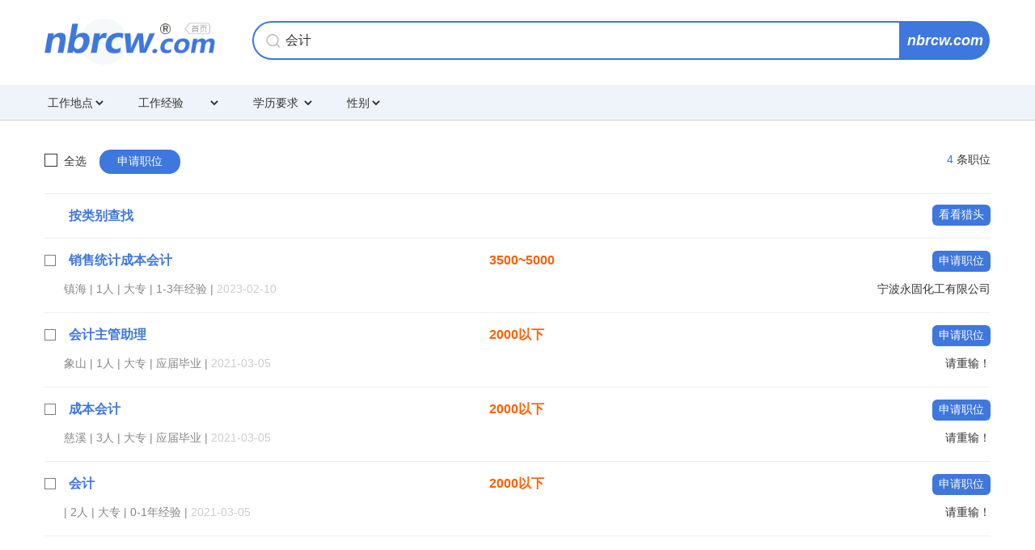

--- FILE ---
content_type: text/html; charset=utf-8
request_url: http://www.nbrcw.com/hr/Demo_QuickSearch?key=%E4%BC%9A%E8%AE%A1
body_size: 4633
content:
<!DOCTYPE html>
<html>
<head>
    <meta charset="utf-8">
    <meta http-equiv="X-UA-Compatible" content="IE=edge,chrome=1">
    <meta name="viewport" content="width=device-width, initial-scale=1, user-scalable=no" />
    <TITLE>搜索职位 - 宁波人才网 宁波人才市场 招聘最新信息 </TITLE>
    <meta name="keywords" />
    <META content="宁波人才网.com 是人事局批准正规人才网站，面向宁波地区，为宁波企事业单位提供招聘求职、猎头和人才市场就业信息的专业宁波人才网,招聘电话：0574-87314008" name="description">
    <link rel="icon" href="/favicon.ico" mce_href="/favicon.ico" type="image/x-icon">
    <link rel="stylesheet" href="/css/bootstrap.min.css">
    <script type="text/javascript" src="/js/jquery-1.11.3.min.js"></script>
    <script src="/js/bootstrap.min.js"></script>
    <link rel="stylesheet" type="text/css" href="/css/style.css?v=20210114" />
    <link rel="stylesheet" type="text/css" href="/css/phone.css" />
    
</head>
<body>
    

<div class="ban101">
    <div class="container">
        <div class="left"><a href="/"><img src="/image/logo.png" alt="宁波人才网" width="90%" /></a></div>
        <div class="right"> <div class="search">
    
        <table width="100%" border="0" cellspacing="0" cellpadding="0">
            <tr>
                <td width="88%"><input type="text" name="key" id="key" class="input" placeholder="宁波人才网.com 职位" onkeydown="entersearch()"  /></td>
                <td width="12%" class="tjtd"><input name="hrSearch" id="hrSearch" class="block tj white w18 transition" type="button" value="nbrcw.com"></td>
            </tr>
        </table>
</div>
<script language="javascript">
    $("#hrSearch").click(function () {
        location.href = "/Hr/Demo_QuickSearch?key=" + $("#key").val();
    });

    function entersearch() {
        var event = window.event || arguments.callee.caller.arguments[0];
        if (event.keyCode == 13) {
            location.href = "/Hr/Demo_QuickSearch?key=" + $("#key").val();
        }
    }
</script></div>
        <div class="clear"></div>
    </div>
</div>
<div class="daohang">
    <div class="container">
        <table width="100%" border="0" cellspacing="0" cellpadding="0">
            <tr>
                <td class="xiala11">
                    <select class="select" style="background:none;border:0;" id="WorkAreaId" name="WorkAreaId">
                        <option value="">工作地点</option>
                    <option value="">不限</option>
<option value="428">市区</option>
<option value="429">慈溪</option>
<option value="430">余姚</option>
<option value="431">象山</option>
<option value="437">北仑</option>
<option value="438">镇海</option>
<option value="439">奉化</option>
<option value="476">宁海</option>
<option value="770">浙江省内</option>
<option value="771">浙江省外</option>
<option value="772">外籍</option>
<option value="691">其它地区</option>
</select>
                    <select class="select" style="background:none;border:0;" id="Gzlx" name="Gzlx">
                        <option value="">工作经验</option>
                        
                    <option value="">不限</option>
<option value="0">在校学生</option>
<option value="1">应届毕业</option>
<option value="2">0-1年经验</option>
<option value="3">1-3年经验</option>
<option value="4">3-5年经验</option>
<option value="5">5-8年经验</option>
<option value="6">8-10年经验</option>
<option value="7">10-15年经验</option>
<option value="8">15-20年经验</option>
<option value="9">20年以上经验</option>
</select>
                    <select class="select" style="background:none;border:0;" id="EduId" name="EduId">
                        <option value="">学历要求</option>
                        
                    <option value="">不限</option>
<option value="2">初中</option>
<option value="3">高中/中专</option>
<option value="5">大专</option>
<option value="6">本科</option>
<option value="7">硕士</option>
<option value="8">博士</option>
</select>
                    <select class="select" style="background:none;border:0;" id="Sex" name="Sex">
                        <option value="">性别</option>
                       
                    <option value="3">不限</option>
<option value="1">男</option>
<option value="2">女</option>
</select>
                </td>
            </tr>
        </table>
    </div>
</div>
<style type="text/css" />

input[type="checkbox"].all {
  display: none;
}
label.all {
  cursor: pointer;
}
input[type="checkbox"].all + label.all:before {
  border: 1px solid #333;
  content: "\00a0";
  display: inline-block;
  font: 16px/1em sans-serif;
  height: 16px;
  margin: 0 .25em 0 0;
  padding: 0;
  width: 16px;
}
input[type="checkbox"].all:checked + label.all:before {
  border: 1px solid #1986f9;
  background: #1986f9;
  color: #fff;
  content: "\2713";
  text-align: center;
}
input[type="checkbox"].all:checked + label.all:after {
  font-weight: bold;
}
</style>
<div class="hr_search sousuo container" style="padding-top:1%;">
    <form method="post" action="#">
        <div class="all" style="border-bottom:#eee 1px solid;">
            <div class="p1"><input name="" type="checkbox" onClick="selectAll(this)" class="all" id="c0" value=""><label class="all" for="c0"></label> 全选 <a class="toudi" id="batchApply">申请职位</a> &nbsp;</div>
            <div class="p2"><span class="blue">4</span> 条职位</div>
            <div class="clear"></div>
        </div>
        <div class="ss ss11">
            <ul>
                <li class="relative" style="height:55px;margin-top:-12px;">
                    <div class="t2 absolute blue w16"><a href="/" target="_blank" class="blue" style="font-weight: bold">按类别查找</a></div>
                    <div class="t3 absolute w14" style="margin-top:-2px;"><a href="../c/hunt" target="_blank" class="more inline-block" style="cursor:pointer;">看看猎头</a></div>
                </li>

                        <li class="relative">
                            <div class="t1 absolute"><input name="choice" type="checkbox" value="30293"></div>
                            <div class="t2 absolute blue w16"><a href="/Hr/DetailAction/30293" target="_blank" class="blue" style="font-weight: bold">销售统计成本会计</a></div>
                            <div class="t6 absolute gray"><span class="orange" style="font-size: 16px"><b>3500~5000</b></span></div>
                            <div class="t3 absolute w14"><a class="more inline-block" style="cursor:pointer;" onclick="javascript:apply(30293)">申请职位</a></div>
                            <div class="pc t4 absolute gray">镇海 | 1人 | 大专 | 1-3年经验 | <span style="color: #CCCCCC">2023-02-10</span></div>
                            <div class="pc t5 absolute">宁波永固化工有限公司</div>
                        </li>
                        <li class="relative">
                            <div class="t1 absolute"><input name="choice" type="checkbox" value="3888"></div>
                            <div class="t2 absolute blue w16"><a href="/Hr/DetailAction/3888" target="_blank" class="blue" style="font-weight: bold">会计主管助理</a></div>
                            <div class="t6 absolute gray"><span class="orange" style="font-size: 16px"><b>2000以下</b></span></div>
                            <div class="t3 absolute w14"><a class="more inline-block" style="cursor:pointer;" onclick="javascript:apply(3888)">申请职位</a></div>
                            <div class="pc t4 absolute gray">象山 | 1人 | 大专 | 应届毕业 | <span style="color: #CCCCCC">2021-03-05</span></div>
                            <div class="pc t5 absolute">请重输！</div>
                        </li>
                        <li class="relative">
                            <div class="t1 absolute"><input name="choice" type="checkbox" value="5936"></div>
                            <div class="t2 absolute blue w16"><a href="/Hr/DetailAction/5936" target="_blank" class="blue" style="font-weight: bold">成本会计</a></div>
                            <div class="t6 absolute gray"><span class="orange" style="font-size: 16px"><b>2000以下</b></span></div>
                            <div class="t3 absolute w14"><a class="more inline-block" style="cursor:pointer;" onclick="javascript:apply(5936)">申请职位</a></div>
                            <div class="pc t4 absolute gray">慈溪 | 3人 | 大专 | 应届毕业 | <span style="color: #CCCCCC">2021-03-05</span></div>
                            <div class="pc t5 absolute">请重输！</div>
                        </li>
                        <li class="relative">
                            <div class="t1 absolute"><input name="choice" type="checkbox" value="10070"></div>
                            <div class="t2 absolute blue w16"><a href="/Hr/DetailAction/10070" target="_blank" class="blue" style="font-weight: bold">会计</a></div>
                            <div class="t6 absolute gray"><span class="orange" style="font-size: 16px"><b>2000以下</b></span></div>
                            <div class="t3 absolute w14"><a class="more inline-block" style="cursor:pointer;" onclick="javascript:apply(10070)">申请职位</a></div>
                            <div class="pc t4 absolute gray"> | 2人 | 大专 | 0-1年经验 | <span style="color: #CCCCCC">2021-03-05</span></div>
                            <div class="pc t5 absolute">请重输！</div>
                        </li>


            </ul>
            <div class="clear"></div>
        </div>
    </form>
    <div class="page text-center" style="padding-bottom:0;"></div>
</div>

<!-- 模态框（Modal） -->
<div class="modal fade" id="myModal" tabindex="-1" role="dialog" aria-labelledby="myModalLabel" aria-hidden="true">
    <div class="modal-dialog" style="max-width:320px;">
        <div class="modal-content">
            <div class="modal-header" style="border:0;">
                <h4 class="modal-title text-center" id="myModalLabel" style="width:100%;">
                    <img src="/image/register/gou.png" />
                </h4>
            </div>
            <div class="modal-body blue w16 text-center" style="padding-left:20px;margin-top:-10px;">
                简历投递成功!
            </div>
            <div class="modal-footer" style="border:0;text-align:center;margin:0 0 12px;">
                <button type="button" class="btn btn-primary" onclick="location.href='/Hr/default_login'">管理简历</button>
                <button type="button" class="btn btn-default" data-dismiss="modal">取消</button>
            </div>
        </div><!-- /.modal-content -->
    </div><!-- /.modal -->
</div>
<div class="modal fade" id="myModal2" tabindex="-1" role="dialog" aria-labelledby="myModalLabel" aria-hidden="true">
    <div class="modal-dialog" style="max-width:320px;">
        <div class="modal-content">
            <div class="modal-header" style="border:0;">
                <h4 class="modal-title text-center" id="myModalLabel" style="width:100%;">
                    <img src="/image/register/wen.png" />
                </h4>
            </div>
            <div class="modal-body orange w16 text-center" style="padding-left:20px;margin-top:-10px;">
                您还没有登陆，暂不能投递
            </div>
            <div class="modal-footer" style="border:0;text-align:center;margin:0 0 12px;">
                <button type="button" class="btn btn-primary" onclick="location.href='/Hr/default_login_one'">简历注册/登陆</button>
                <button type="button" class="btn btn-default" data-dismiss="modal">取消</button>
            </div>
        </div><!-- /.modal-content -->
    </div><!-- /.modal -->
</div>
<div class="footer2 w14 text-center">
    <span class="blue"><b>宁波人才网.com</b> <a class="blue" href="/"><u>首页</u></a> <a class="blue" href="/hr/company/7794" target="_blank"><u>便民电话</u></a></span>
</div>

<script>
    function selectAll(choiceBtn) {
        //document.getElementsByTagName()
        var arr = document.getElementsByName("choice");
        for (var i = 0; i < arr.length; i++) {
            arr[i].checked = choiceBtn.checked;//循环遍历看是否全选
        }
    }

    $("#batchApply").bind("click", function () {
        var jobIds = [];
        $('input[name="choice"]:checked').each(function () {
            jobIds.push($(this).val());
        });

        if (jobIds.length == 0) {
            alert("你还没有选择任何内容");
            return fale;
        }

        $.ajax({
            type: "POST",
            url: "/Hr/BatchApply",
            data: { jobIds: jobIds },
            dataType: "json",
            success: function (res) {
                if (res.Code == 0) {
                    $("#myModal").modal('show');
                } else if (res.Code == 999) {
                    $("#myModal2").modal('show');
                }
                else {
                    alert(res.Message);
                }
            }
        });
    });

    $("#WorkAreaId").change(function () {
        goSearch();
    });

    $("#EduId").change(function () {
        goSearch();
    });

    $("#Gzlx").change(function () {
        goSearch();
    });

    $("#Sex").change(function () {
        goSearch();
    });

    var key = "会计";
    if (key.length > 0) {
        $("#key").val(key);
    }


    function goSearch() {
        location.href = "/Hr/Demo_QuickSearch?Key=" + key + "&WorkAreaId=" + $("#WorkAreaId").val() + "&EduId=" + $("#EduId").val() + "&Gzlx=" + $("#Gzlx").val() + "&Sex=" + $("#Sex").val()
    }

    function apply(jobId) {
        
        $.ajax({
            type: "POST",
            url: "/Hr/Apply",
            data: { jobId: jobId },
            dataType: "json",
            success: function (res) {
                if (res.Code == 0) {
                    $("#myModal").modal('show');
                } else if (res.Code == 999) {
                    $("#myModal2").modal('show');
                }
                else {
                    alert(res.Message);
                }
            }
        });
    }

</script>
</body>
</html>


--- FILE ---
content_type: text/css
request_url: http://www.nbrcw.com/css/style.css?v=20210114
body_size: 7783
content:
 @charset "utf-8";
/*open sans font*/
article, aside, details, figcaption, figure, header, hgroup, nav, section { display:block }html {font-size:100%;}
body {font-size: 14px;font-family: "Microsoft YaHei", "微软雅黑", Arial, sans-serif;line-height: 24px;color: #333;background:#fff;}html,body{height:100%; width:100%; }h2,h3{ font-style:normal; font-weight:normal;}* {margin:0;padding:0}a { color:#444; text-decoration:none;transition: all 0.2s ease;-moz-transition: all 0.2s ease;-webkit-transition: all 0.2s ease; -o-transition: all 0.2s ease; }a:hover { color:#FF541C; }a:active, a:focus, a:hover ,input:focus,select:focus { outline:none; }.register input[type=text]:focus,.register input[type=password]:focus { border: #3E77DD 1px solid; }.transition { transition: all 0.3s ease;-moz-transition: all 0.3s ease;-webkit-transition: all 0.3s ease; -o-transition: all 0.3s ease; }img{ border-style:none;}li{list-style:none}img{border:0;margin:0;vertical-align:middle}table{border-collapse:collapse;border-spacing:0}.left{ float:left;}.right{ float:right;}.pc { display: block; }.phone { display: none; }.text-left { text-align: left; }.text-center { text-align: center; }.text-right{ text-align:right; }.block{ display:block; }.inline-block{ display:inline-block; }.red{ color:#ff0000; }.orange{ color:#fa8b08; }.green{ color:#2BB788; }.blue { color: #3E77DD; }.black{color:#111;}.white {color:#fff; }.gray { color:#888; }.grays { color:#333333; }.orange{color:#FE6000;}.clear { clear: both; }.zise{color:#93AAD6;}.phonepic { width:100%;}.relative { position:relative; }.absolute { position:absolute; }.wrap { position: relative; max-width: 1150px; margin: 0 auto; }.container {max-width: 1170px; width: 98%;padding:0; margin:0 auto; }.container-fluid { width:100%;display:block;}.w12{ font-size:12px; }.w13{ font-size:13px; }.w14{ font-size:14px; }.w15{font-size:15px;}.w16{font-size:16px;}.w18{font-size:18px;}.w20{ font-size:20px;}.w24{ font-size:24px;}.w26{ font-size:26px;}.w30{ font-size:30px;}.w36{ font-size:36px;}input{font-family: "Microsoft YaHei","微软雅黑", Arial, sans-serif;}table{border-collapse:collapse;}input[type="checkbox"] {width: 14px;height: 14px;display: inline-block;text-align: center;vertical-align: middle;line-height: 11px;margin: -2px 6px 0 0;position: relative;}input[type="checkbox"]::before {content: "";position: absolute;top: 0;left: 0;background: #fff;width: 100%;height: 100%;border: 1px solid #7D7D7D;}input[type="checkbox"]:checked::before {content: "\2713";background-color: #fff;position: absolute;top: 0;left: 0;width: 100%;color: #666;font-size: 14px;}input::-webkit-input-placeholder{color:#aaa;}input::-moz-placeholder{ color:#aaa;}input:-moz-placeholder{ color:#aaa;}input:-ms-input-placeholder{ color:#aaa; }select:invalid { color: #aaa; }select option{color: #333;}
/*inc/top样式*/
.top{height:45px;line-height:45px;background:#f9fafe;border-bottom:#D2D2D2 1px solid; }
.top .logo { margin-top:-2px;margin-right:8px;width:116px; }
.top .logos { width:100px; }
.top.ok { position:fixed;left:0;width:100%;z-index:999; }
.top .left { width:61.5%;word-spacing:3px; }
.top .left span { display:inline-block;margin-right:8px; }
.top .dl { padding:1px 8px 3px;line-height:16px;border-radius:20px;background:#3E77DD;color:#fff; }
.top .dl:hover { background:#FE6000; }
.top .right { width:38.5%;word-spacing:13px; }
.topok { padding:15px 0;}
/*index*/
.home1 .left { width:21.5%;left:0;top:0; }
.home1 .left .title { width:202px;height:44px;padding:15px 0 0 12px;background:url(/image/guanwang.png) no-repeat 0 0;margin:5px 0 0; }
.home1 .left .tit { height:30px;line-height:30px;padding:0 16px;margin:80px 0 23px; }
.home1 .homess { margin:36px 0 0; }
.home1 .right { width:80%;margin-right:10%; }
.home1 .right .title { padding:39px 0 0;height:88px; }
.home1 .right .fujin { padding:2% 0 1%;word-spacing:15px; }
.home1 .right .fujin a {  text-decoration:underline; }
.home1 .right .adv1 { float:right;height:34px;line-height:30px;padding:3px 0 0 12px;background:url(/image/p/lwbg.png) no-repeat left bottom;margin:12px 0 0; }
.home1 .right .adv2 { float:right;margin:7px 0 0; }
.home1 .content { width:100%;top:36%;line-height:40px;color:#fff;z-index:9;word-spacing:5px; }
.home1a1 { padding:1% 0;word-spacing:10px;}
.home1a1 a { text-decoration:underline; }
.home1a2 { padding:1.5% 0;}
.home1a2 .left { width:28%;padding:12px 0 0; font-size:36px; }
.home1a2 .right { width:72%;}
@media screen and (max-width:1000px) {
	.home1a2 .left { font-size:28px; }
}
.jobnav { word-spacing:12px;}
.gundong { border:#f4f4f4 1px solid;height:36px;background:url(../image/jz.png) no-repeat left center;padding-left:90px;margin:15px 0 0;overflow:hidden; }
.maquee{ width:100%;height:30px; }
.topRec_List ul{ width:100%; height:30px;}
.topRec_List li{width:31.33%;margin:0 1%;float:left;overflow: hidden;/*注意不要写在最后了*/ white-space: nowrap;-o-text-overflow: ellipsis;text-overflow: ellipsis; height:30px; line-height:30px;}
.home2 { padding:10px 0 0; }
.home2 .left { width:22%;clear:right;border:#ddd 1px solid;padding:20px 20px 5px;min-height:280px;background:#f9fafe; }
.home2 .left .c1 { padding:3px 0 6px;word-spacing:8px; }
.home2 .left .c2 { padding:16px 0 0; }
.home2 .left .wb { background-color:#f9fafe;padding-left:38px;background-position:left 10px center;background-repeat:no-repeat;border:#ddd 1px solid; }
.home2 .left .c4 .tj { background:#4886fd;border-radius:2px;height:40px;line-height:40px;letter-spacing:8px;font-weight:bold;margin:0; }
.home2 .left .c5 { padding:20px 0 0; }
.home2 .right { width:77%;max-width:888px; }
.home2 .banner { width:100%;height:280px;overflow:hidden; }
.home2 .swiper-container { width: 100%;z-index:9;height:100%; }
.home2 .swiper-slide {background-repeat: no-repeat;background-position: center;background-size: cover;/* Center slide text vertically */display: flex;justify-content: center;align-items: center; }
.home2 .swiper-slide img { width:100%;height:280px;}
.home2 .swiper-container .swiper-pagination { top:90%;}
.home2 .swiper-container .swiper-pagination-bullet{opacity:1;width:40px;height:6px;border-radius:0;background:none;background:#fff; }
.home2 .swiper-container .swiper-pagination-bullet-active{opacity:1;background:#6b90d6;}
.home3 .title { height:60px;padding:20px 15px 0; margin:4px 0 20px;background:url(/image/home3bg.jpg) no-repeat right top;}
.home3 .content { margin:0 0 5px; }
.home3 li { width:32.8%;margin:0 0.8% 0.8% 0;float:left; }
.home3 li:nth-child(3n) { margin-right:0; }
.home3 li a { display:block;border:#ddd 1px solid;height:64px;overflow:hidden; }
.home3 li a:hover { border:#EE4444 1px solid; }
.home3 li img { width:100%;height:64px; }
.home3.px li a { height:188px; }
.home3.px li img { height:188px; }
.home3 li:hover img{ transform: scale(1.02, 1.02);}
.home4 { margin:0 0 7px; }
.home4 .title { height:36px;line-height:36px;padding:0 0 41px;margin:0 0 18px;border-bottom:#fb6100 1px solid; }
.home4 .title .right { word-spacing:7px;width:40%; }
.home4 li { width:32.666%;float:left;margin:0 1% 11px 0; }
.home4 li:nth-child(3n) { margin-right:0; }
.home4 li .text { border:#ccc 1px solid;height:70px; }
.home4.cx li .text { border:#2bb786 1px solid; }
.home4 li .jp { left:0;top:0;z-index:9;}
.home4 li .t1 { width:90%;padding:8px 0 0 8%;overflow: hidden;/*注意不要写在最后了*/ white-space: nowrap;-o-text-overflow: ellipsis;text-overflow: ellipsis; }
.home4 li .t2 { width:86%;padding:5px 0 0 7%;overflow: hidden;/*注意不要写在最后了*/ white-space: nowrap;-o-text-overflow: ellipsis;text-overflow: ellipsis; }
.home4s { margin:0 0 18px; }
.home4s .title { height:36px;line-height:36px;padding:0 0 41px;margin:0 0 18px;border-bottom:#3E77DD 1px solid; }
.home4s .title .right { word-spacing:7px;width:40%; }
.home4s li { width:30%;float:left;margin:0 5% 11px 0;word-spacing:4px;overflow: hidden;/*注意不要写在最后了*/ white-space: nowrap;-o-text-overflow: ellipsis;text-overflow: ellipsis; }
.home4s li:nth-child(3n) { margin-right:0; }
.home4s li a:nth-child(1) { color:#666; }
.home4s .more { width:100%;height:38px;line-height:38px;background:#3E77DD;color:#fff;letter-spacing:2px; }
.home4s .more:hover { background:#fb6100; }
.home5 { margin:10px 0 5px;padding:0 0 5px;line-height:16px; }
.home5s { background:#eff4fa;line-height:50px;height:50px;border-bottom:#3E77DD 2px solid;margin:0 0 17px; }
.home5 .td11 { width:60px; }
.home5 .td12 { width:445px; }
.home6 .biaoti { margin:6px 0 5px; }
.home6 .content { border-bottom:#eff4fa 6px solid;margin:0 0 18px; }
.home6 .content td { background:url(../image/tx.gif) repeat top center;padding-bottom:5px; }
.home6 .content li { width:100%;float:left;padding:5px 0; }
.home6 .content li:nth-child(1) { border-top:0; }
.home6 .content li .kuang { line-height:36px; }
.home6 .content li .kuang a { display:inline-block;margin-right:12px; }
.fold-box{display:none;}
.fold-button{text-align: center;width:100%;height:100%;left:0;top:0;z-index:9;}
.fold-button .open{display:block;cursor:pointer;width:100%;height:100%;background:#fff url(/image/arrdown.png) no-repeat top center;}
.fold-button .close { display:none;cursor:pointer;background:#fff url(/image/arrup.png) no-repeat top 3px center; }
.fold-box{display:none;}
.fold-button{text-align: center;border-radius:20px;width:100%;height:100%;left:0;top:0;z-index:9;}
.fold-button span{display:block;cursor:pointer;width:100%;height:100%;background:#fff url(/image/arrdown.png) no-repeat top center;}
.link { padding:1% 0 0; word-spacing:5px; }
.link a { color:#777; }
.link a:hover { color:#333;}

.p404d { word-spacing:15px; }

.daohang { background:#eff4fa;border-bottom:#ccc 1px solid;height:44px;line-height:44px;word-spacing:10px; }
.daohang .arr { margin-left:10px;}

input[type="checkbox"] {width: 14px;height: 14px;display: inline-block;text-align: center;vertical-align: middle;line-height: 11px;margin: -2px 6px 0 0;position: relative;}
input[type="checkbox"]::before {content: "";position: absolute;top: 0;left: 0;background: #fff;width: 100%;height: 100%;border: 1px solid #7D7D7D;}
input[type="checkbox"]:checked::before {content: "\2713";background-color: #fff;position: absolute;top: 0;left: 0;width: 100%;color: #666;font-size: 14px;}

/*inc/footer*/
.footer { padding:1.5% 0 0; }
.footer1 { border-top:#ccc 1px solid;padding:25px 0 20px; }
.footer1 .left { width:120px; }
.footer1 .middle { float:left; line-height:19px;word-spacing:6px;font-size:15px; }
.footer1 .right { width:220px; }
.footer2 { border-top:#ddd 1px solid;padding:1.5% 0%;background:#f4f4f4;word-spacing:15px; }
.reg_logo { width:169px; }
.reg_logo_td { width:54.5%;}

.search .tjtd { width:130px; }
.search .select{width:90%;padding-left:10%;background:url(/image/shu.gif) no-repeat right center;border:0;height:44px;line-height:44px;text-align:center;color:#888; }
.search .input { width:100%;padding-left:39px;border:0;height:48px;line-height:48px;font-size:16px;border:#3E77DD 2px solid;border-top-left-radius:40px;border-bottom-left-radius:40px;background:#fff url(../image/input.png) no-repeat left 15px center; }
.search .tj { width:100%;height:48px;line-height:32px;background:#3E77DD;color:#fff;text-align:center;border:0;font-weight:bold;font-style:italic;border-top-right-radius:40px;border-bottom-right-radius:40px; }
.search .tj:hover { background:#4c78cc; }

.vip_ban { background:#75AEF5 url(../image/vipbg.jpg) no-repeat right top;background-size:auto 100%;padding:2% 0; }
.vip_main { padding:2% 0 0; }

.fb11 { padding:0 0 15px; }
.fakong { width:90px; }

.register { background:#6FADF6 url(../image/reg_bg.jpg) no-repeat right top;padding:2% 0; }
.register .comlogin { max-width:436px;width:100%;height:70%;padding:0; }
.register .container { background:#fff; }
.register .title { padding:15px 5%;margin:0 0 20px;background:#f4f4f4; }
.register .content { padding:0 5% 5%; }
.register .left { width:12%;margin:5px 0 0 5%;}
.register td { padding:3px 0; }
.register input[type=text],.register input[type=password],.register input[type=password],.sou select,.register select,.register textarea {border: 1px solid #aaa;padding:0 2%;width:100%;margin:3px 0;height:44px;line-height:44px;background:#fff; }
.register input[type=text].dl,.register input[type=password].dl,.register select.dl { padding-left:41px;background-repeat:no-repeat;background-position: left 12px center; }
.register input[type=text].p2,.register select.p2 { width:49%;float:left;margin-left:2%; }
.register input[type=text].p2,.register select.p2a { margin-left:0; }
.register input[type=text].p3,.register select.p3,.sou select.p3 { width:32.666%;float:left;margin-left:1%; }
.register input[type=text].p3,.register select.p3a,.sou select.p3a { margin-left:0; }
.register input.tj,.sou input.tj { width:100%;height:44px;line-height:44px;cursor:pointer;background: #4886ff;font-weight:bold;letter-spacing:3px;border:0;border-radius:3px;margin:8px 0 0;}
.register input.tj:hover,.sou input.tj:hover { background:#245fd1; }
.register div { min-height:10px; }
.register .bg0 { height:20px; }
.hrleft .title { padding:2% 0;background:#3E77DD;word-spacing:10px; }
.hrleft .des { word-spacing:20px;background:#f0f0fa;height:40px;line-height:40px; border-bottom:#d2d2d2 1px solid;}

.fuwu { padding:2% 0; }
.fuwu .content { margin-top:2%;}
.fuwu li { width:20%;float:left; }
.fuwu li .tu { max-width:78px;margin:0 auto;margin-bottom:8px;}

.fuwu1 { background:#115099;padding:3% 0;line-height:26px; }
.fuwu1 .jia { padding:0 9px;background:#65a5fc;border-radius:30px;margin:0 0 4px; }
.huikuan { padding:2.5% 0; }
.huikuan li { width:30%;margin-right:5%;float:left; }
.huikuan li:nth-child(3n) { margin-right:0; }
.huikuan .bian { border:#3E77DD 1px solid;padding:9px 15px;}
.modal-dialog { max-width:320px; }
.guanbi { margin:5% 0 0;}
.guanbi a { padding:8px 30px;margin:0 10px 15px;border:#999 1px solid;background:#f8f8f8; }
.salestop { background:#3E77DD;padding:1% 0;word-spacing:32px; }
.sales { padding:2% 0; }
.sales input.wb { width:262px;padding-left: 10px;border:#999999 1px solid;height:29px;line-height:29px;margin-top:-1px; }
.sales input.tj { width:67px;height:31px;line-height:31px;cursor:pointer;letter-spacing:3px;border:0; }
.sales .content { padding:2% 0; }
.sales li { width:100%;float:left;border:#d2d2d2 1px solid;margin:0.6% 0;padding:4px 0.5% 4px 3%;height:44px;line-height:40px;}
.sales li div { float:left;margin:0 0.5%;overflow: hidden;/*注意不要写在最后了*/ white-space: nowrap;-o-text-overflow: ellipsis;text-overflow: ellipsis; }
.sales li div:nth-child(1) { width:14%; }
.sales li div:nth-child(2) { width:16%; }
.sales li div:nth-child(3) { width:23%; }
.sales li div:nth-child(4) { width:12%; }
.sales li div:nth-child(5) { width:12%; }
.sales li div:nth-child(6) { width:8%; }
.sales li div:nth-child(7) { width:8%; }

.sales.sercum li div:nth-child(1) { width:26%; }
.sales.sercum li div:nth-child(2) { width:12%; }
.sales.sercum li div:nth-child(3) { width:34%; }
.sales.sercum li div:nth-child(4) { width:10%; }
.sales.sercum li div:nth-child(5) { width:10%;margin-right:0;text-align:right }

.sales.sfree li { height:56px;line-height:50px; }
.sales.sfree li div:nth-child(1) { width:22%; }
.sales.sfree li div:nth-child(2) { width:4%; }
.sales.sfree li div:nth-child(3) { width:5%; }
.sales.sfree li div:nth-child(4) { width:18%; }
.sales.sfree li div:nth-child(5) { width:7%; }
.sales.sfree li div:nth-child(6) { width:11%; }
.sales.sfree li div:nth-child(7) { width:11%; }
.sales.sfree li div:nth-child(8) { width:7%; }
.sales.sfree li div:nth-child(9) { width:4%; }

.sales.swait li { height:56px;line-height:50px; }
.sales.swait li div:nth-child(1) { width:22%; }
.sales.swait li div:nth-child(2) { width:22%; }
.sales.swait li div:nth-child(3) { width:7%; }
.sales.swait li div:nth-child(4) { width:11%; }
.sales.swait li div:nth-child(5) { width:11%; }
.sales.swait li div:nth-child(6) { width:8%; }
.sales.swait li div:nth-child(7) { width:6%; }
.sales.swait li div:nth-child(8) { width:3%; text-align:center; }

.sales.ad li { height:56px;line-height:50px; }
.sales.ad li div:nth-child(1) { width:10%; }
.sales.ad li div:nth-child(2) { width:6%; }
.sales.ad li div:nth-child(3) { width:22%; }
.sales.ad li div:nth-child(4) { width:10%; }
.sales.ad li div:nth-child(5) { width:35%; }
.sales.ad li div:nth-child(6) { width:5%; }
.sales.ad li div:nth-child(7) { width:5%;text-align:center;}

.sales.dj li { height:56px;line-height:50px; }
.sales.dj li div:nth-child(1) { width:24%; }
.sales.dj li div:nth-child(2) { width:9%; }
.sales.dj li div:nth-child(3) { width:9%; }
.sales.dj li div:nth-child(4) { width:19%; }
.sales.dj li div:nth-child(5) { width:8%; }
.sales.dj li div:nth-child(6) { width:10%; }
.sales.dj li div:nth-child(7) { width:7%; text-align:center; }
.sales.dj li div:nth-child(8) { width:3%; text-align:center; }

.sales.jl li { height:56px;line-height:50px; }
.sales.jl li div:nth-child(1) { width:14%; }
.sales.jl li div:nth-child(2) { width:14%; }
.sales.jl li div:nth-child(3) { width:27%; }
.sales.jl li div:nth-child(4) { width:17%; }
.sales.jl li div:nth-child(5) { width:12%; }
.sales.jl li div:nth-child(6) { width:10%; text-align:center }

.sales.link li { height:56px;line-height:50px; }
.sales.link li div:nth-child(1) { width:20%; }
.sales.link li div:nth-child(2) { width:50%; }
.sales.link li div:nth-child(3) { width:15%;text-align:center; }
.sales.link li div:nth-child(4) { width:10%;text-align:center; }

.sales.myusercom li div:nth-child(1) { width:16%; }
.sales.myusercom li div:nth-child(2) { width:22%; }
.sales.myusercom li div:nth-child(3) { width:32%; }
.sales.myusercom li div:nth-child(4) { width:18%; }
.sales.myusercom li div:nth-child(5) { width:7%; }

.sales.resume li { padding-top:8px;height:80px;line-height:32px; }
.sales.resume li div:nth-child(1) { width:30%; }
.sales.resume li div:nth-child(2) { width:68%; }
.sales.resume li div:nth-child(3) { width:75%; }
.sales.resume li div:nth-child(4) { width:20%;margin-right:0;margin-top:-5px;text-align:center;word-spacing:6px; }
.kong { width:60px; }

.sales.hhunt li div:nth-child(1) { width:16%; }
.sales.hhunt li div:nth-child(2) { width:20%; }
.sales.hhunt li div:nth-child(3) { width:25%; }
.sales.hhunt li div:nth-child(4) { width:20%; }
.sales.hhunt li div:nth-child(5) { width:7%; }

.sales.default li { padding-top:8px;height:80px;line-height:32px; }
.sales.default li div:nth-child(1) { width:35%; }
.sales.default li div:nth-child(2) { width:27%; }
.sales.default li div:nth-child(3) { width:33%;text-align:right;margin-right:0; }
.sales.default li div:nth-child(4) { width:35%;clear:left; }
.sales.default li div:nth-child(5) { width:30%; }
.sales.default li div:nth-child(6) { width:30%;margin-right:0;margin-top:-5px;text-align:right;word-spacing:6px; }
.sales.default.d1 li div:nth-child(5) { width:24%; }
.sales.default.d1 li div:nth-child(6) { width:46%; }

.sales.interview li { padding-top:8px;height:80px;line-height:32px; }
.sales.interview li div:nth-child(1) { width:70%; }
.sales.interview li div:nth-child(2) { width:25%;text-align:right;margin-right:0; }
.sales.interview li div:nth-child(3) { width:90%; }

.sales.so li div:nth-child(1) { width:70%; }
.sales.so li div:nth-child(2) { width:25%;text-align:right;margin-right:0; }

.sales.so .sou { padding:2% 0;}
.sales.so .sou .left { width:85%; }
.sales.so .sou .right { width:13%; }
.sales.so .sou .right input.tj { width:100%;height:44px;line-height:44px;margin:0;}
.tds1 { width:92px;}
.tds2 { width:340px;}
.zd11 { padding:2% 0;font-weight:bold; }

.sales .add { display:inline-block;padding:10px 20px;background:#3E77DD;color:#fff;border-radius:4px; }
.sales .add:hover { background-color:#2b62a3; }
.sales.default { padding-top:2%; }
.denglu input.wb { width:99%;padding-left: 5%;border:#ccc 1px solid;height:38px;line-height:38px;background-position: 10px 6px;background-size:20px auto;background-repeat: no-repeat;margin:0 0 18px; }
.denglu input.wb:focus: { border: #11B793 1px solid; }
.denglu input.tj { width:99%;height:38px;line-height:38px;cursor:pointer;background: #4886ff;font-weight:bold;letter-spacing:3px;border: #4886ff 1px solid;border-radius: 4px;margin:10px 0 0;  }
.hrtop { height:40px;line-height:40px;background:#f4f4f4;border-bottom:#e2e0e0 1px solid; }
.hrbanner { background:#75AEF5 url(../image/vipbg.jpg) no-repeat right top;background-size:auto;padding:37px 0 8px; }
.hrbanner div:nth-child(1) { padding:0 0 1.5%; }
.hrtit { padding:1% 0 0;word-spacing:12px; }
.hr { padding-bottom:3%;}
.hr1 { padding:0 0 1%; }
.hr2 { padding:0 0 2%;line-height:28px; }
.hr3 { padding:0 0 10px;margin:0 0 20px;border-bottom:#3E77DD 3px solid; }
.hr3 .right { width:30%; }
.hr4 li { width:100%;padding:8px 0;border-bottom:#ddd 1px solid;float:left; }
.hr4 li div { float:left;margin-right:2%;overflow: hidden;/*注意不要写在最后了*/ white-space: nowrap;-o-text-overflow: ellipsis;text-overflow: ellipsis;}
.hr4 li div:nth-child(1) { width:32%; }
.hr4 li div:nth-child(2) { width:10%; }
.hr4 li div:nth-child(3) { width:35%; }
.hr4 li div:nth-child(4) { float:right;width:13%;margin-right:0; }
.hr4 li div:nth-child(4) a { background:#3E77DD;display:inline-block;padding:2px 6px 4px;border-radius:4px;color:#fff; }
.hr4 li div:nth-child(4) a:hover { background:#2d6ab1; }
.ban101 {padding:2% 0; }
.ban101 .left { width:20%;margin-top:-3px; }
.ban101 .right { width:78%;}
.job { padding:1% 0;margin:0 0 2%;border-bottom:#eee 1px solid; }
.job .t1 { color:#fff;background:#ff6000;height:42px;line-height:42px;width:300px; }
.job .t2 { width:120px;height:42px;line-height:40px;border:#0bb189 2px solid;}
.job11 { padding:0 0 11px;}
.jingli { padding:0 0 15px; }
.djz { background:#eee;padding:2.5% 0;}
.djz .blue { color:#495e93; }
.djz .tit { padding:1.5% 0;color:#bbb; }
.djz .quan { width:60px;height:60px;padding-right:10px;line-height:50px;background:#2d56e2;border:#779bfc 6px solid;border-radius:30px;margin:15px auto; }
.djz1 { padding:2% 0;}
.djz1 .container div { margin:12px 0; }
.djz1 .en { color:#aaa; }
.djz2 { padding:2% 0;background:#30afff; }
.djz2.white { color:#eee;line-height:28px; }
.djz3 { background:#f7f7f7 url(../image/c/djz5.jpg) no-repeat top center;padding:3% 0; }
.djz4 { padding:2% 0; }
.djz4 .blue { color:#495e93; margin:0 0 1%;}

.hr_search { padding:2% 0; }
.hr_search select { width:90px; }
.hr_search .left { width:74%; }
.hr_search .right { width:23%; }
.hr_search .renxuan { background:#00c99d;padding:5%; }
.renxuan input.wb { width:99%;padding-left: 5%;border:#ccc 1px solid;height:38px;line-height:38px;background-position: 10px 6px;background-size:20px auto;background-repeat: no-repeat;margin:0 0 18px; }
.renxuan input.wb:focus: { border: #11B793 1px solid; }
.renxuan input.tj { width:99%;height:34px;line-height:34px;cursor:pointer;background: #fff;color:#00c99d;border:0;letter-spacing:3px;border-radius: 4px;margin:10px 0 20px;  }
.hr_search .all { padding:1% 0 2%;margin:0 0 1%; }
.hr_search .all .p1 { float:left;padding:11px 0 0; }
.hr_search .all .p2 { padding:1% 0 0;text-align:right;}
.hr_search .table { margin:30px 0 0;padding:0 3%;border-top:#E3E3E3 1px solid;border-bottom:#E3E3E3 1px solid;background:#F7F8FA; }
.sousuo .tj { background:#3E77DD; }
.sousuo .more { background:#3E77DD;border-radius:6px;padding:0 8px 2px;color:#fff; }
.sousuo .more:hover { background:#245ea3; }
.sousuo .more.orange { background:#ff6100; }
.sousuo .ss li { width:100%;float:left;height:92px;padding:9px 0;border-bottom:#eee 1px solid; }
.sousuo .ss li div {overflow: hidden;/*注意不要写在最后了*/ white-space: nowrap;-o-text-overflow: ellipsis;text-overflow: ellipsis;}
.sousuo .ss li .t1 { width:20px;left:0;top:15px;z-index:9; }
.sousuo .ss li .t2 { width:45%;left:30px;top:15px;z-index:19; }
.sousuo .ss li .t3 { width:28%;right:0;top:15px;z-index:9;text-align:right; }
.sousuo .ss li .t4 { width:50%;left:24px;top:50px;z-index:9; }
.sousuo .ss li .t5 { width:45%;text-align:right;right:0;top:50px;z-index:9; }
.sousuo .ss li .t6 { width:100px;left:47%;top:15px;z-index:9; }

.preview { padding:2% 0; }
.preview .dingbu { background:#3E77DD;padding:1.7% 3% 2.1%;border-bottom:#ccc 1px solid; }
.preview .content { padding:3% 0 0;background:#fff;line-height:28px; }
.xiala11 select { margin-right:22px;}
.toudi { background:#3E77DD;border-radius:43px;padding:6px 22px 8px;color:#fff;margin:0 0 0 12px; }
.toudi:hover { background:#2363b0;color:#fff; }

.cost { padding:2% 0 0; }
.cost li { width:30%;margin-left:5%;float:left; }
.cost li:nth-child(1) { margin-left:0; }
.cost li div { padding:2% 0; }
.cost .tit { background:url(../image/c/titbg.gif) no-repeat right center; }
.cost .tit span { display:inline-block;padding-right:3%;background:#fff;font-size:20px;font-weight:bold; }
.cost .des span { padding:3px 3% 5px;background:#2498cb;color:#fff;display:inline-block;margin-right:2%;font-size:16px; }

.register .sou1 { width:87%;float:left; }
.register .sou2 { width:12%;float:right; }
.register .sou2 input { width:100%;height:44px;line-height:44px;margin-top:1px;background:#0bb28b;border-radius:0; }

.ssss { background:#EFF4FA;border:#D7DFEA 1px solid;padding:1% 2%;margin:0 0 2%; }
.ssss .bian { border:#D7DFEA 1px solid;background:#fff;margin:6px 0; }
.ssss input { width:96%;padding:0 2%;border:0;height:40px;line-height:40px;margin:0; }
.ssss .select { width:96%;padding:0 2%;border:0;height:40px;line-height:40px;margin:0; }
.ssss input.tj { width:90%;height:40px;line-height:40px;cursor:pointer;background: #00B38B;font-weight:bold;letter-spacing:3px;border: 0;margin:0;  }
.ssss .sc { width:18%;}
.ss1 { padding:2% 0 0; }
.ss1.container { max-width:620px; }
.ss1 .left { width:60%; }
.ss1 .right { width:35%;line-height:40px;}

.acc { padding:5% 0 2%;}
.acc .left { width:40%;padding-left:10%;}
.acc .right { width:40%;padding-right:10%;}

.modal button{ border:0;padding:8px 22px;color:#fff;font-weight:bold; }
.btn-primary { background:#3E77DD; }
.btn-primary:hover { background:#356db1; }
.btn-default { background:#C1C1C1;color:#fff; }
.judgeShow { display:block;position: absolute;height:26px;line-height:26px;width:100%;left: 0;top: 48px;z-index: 0;font-size: 14px;color: #ff0000;text-align: right; }
.modal-body { background:#fff;}
.modal-body input[type=text],.modal-body select  { border:#ddd 1px solid;width:94%;color:#111;height:30px;line-height:30px;padding-left:4%;border-radius:4px;margin:5px 0;}
.modal-body input.tj { height:30px;line-height:30px;margin-top:-3px;margin-left:-5px;font-size:13px;max-width:60px;font-weight:normal;width:85%;}
/*分页page*/
.page { margin:20px 0; }
.page a { display:inline-block; padding:3px 12px 5px;margin:0 3px;border:#eee 1px solid; }
.page a:hover { background:#3E77DD;color:#fff; }
.page a.cur { background:#3E77DD;color:#fff;font-weight:bold;border:#3E77DD 1px solid; }